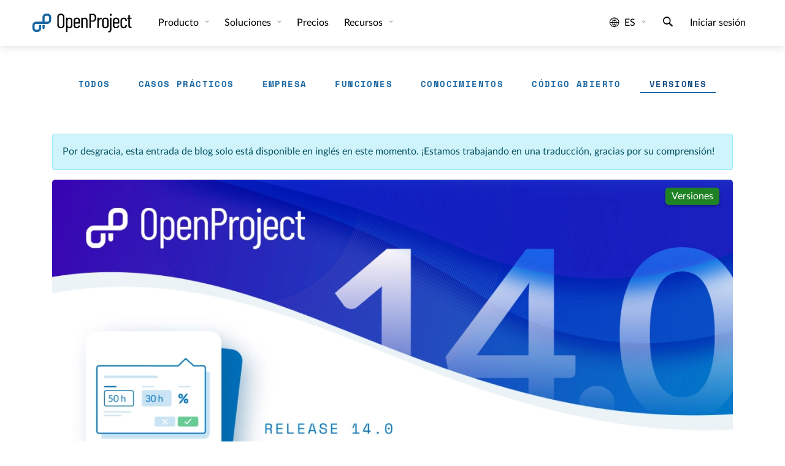

--- FILE ---
content_type: text/html
request_url: https://www.openproject.org/es/blog/openproject-14-0-release/
body_size: 19289
content:
<!DOCTYPE html> <html lang="es" prefix="og: http://ogp.me/ns#"> <head> <meta charset="utf-8"> <meta http-equiv="x-ua-compatible" content="ie=edge"> <meta name="viewport" content="width=device-width, initial-scale=1"> <title>OpenProject 14.0: Progress reporting across work package hierarchies</title> <meta name="robots" content="index, follow, max-snippet:-1, max-image-preview:large, max-video-preview:-1"> <link href="/assets/images/favicons/favicon.ico" rel="shortcut icon" type="image/ico"> <link href="/assets/images/favicons/apple-touch-icon-120x120-e72a13fd.png" rel="apple-touch-icon" type="image/png" sizes="120x120"> <link rel="alternate" hreflang="en" href="https://www.openproject.org/blog/openproject-14-0-release/"> <link rel="alternate" hreflang="de" href="https://www.openproject.org/de/blog/openproject-14-0-release/"> <link rel="alternate" hreflang="es" href="https://www.openproject.org/es/blog/openproject-14-0-release/"> <link rel="alternate" hreflang="fr" href="https://www.openproject.org/fr/blog/openproject-14-0-release/"> <link rel="alternate" hreflang="pt" href="https://www.openproject.org/pt/blog/openproject-14-0-release/"> <link rel="canonical" href="https://www.openproject.org/es/blog/openproject-14-0-release/"> <meta property="og:locale" content="en_US"/> <meta property="og:type" content="article"/> <meta property="og:title" content="OpenProject 14.0: Progress reporting across work package hierarchies"/> <meta property="og:description" content="Here's an overview of the release of OpenProject 14.0: Improved progress reporting and more."/> <meta property="og:image" content="https://www.openproject.org/blog/2024/2024-04-24-openproject-14-0-release/openproject-14-0-release-web-023705de.jpg"/> <meta property="og:url" content="/es/blog/openproject-14-0-release/"/> <meta property="og:site_name" content="OpenProject.org"/> <meta property="article:published_time" content="2024-04-24T08:09:00Z"/> <meta property="og:publish_date" content="2024-04-24T08:09:00Z"/> <meta name="publish_date" content="2024-04-24T08:09:00Z"/> <meta name="author" content="Corinna Günther"/> <meta name="twitter:label1" content="Escrito por"/> <meta name="twitter:data1" content="Corinna Günther"/> <meta name="twitter:label2" content="Tiempo estimado de lectura"/> <meta name="twitter:data2" content="9 minutos"/> <meta name="twitter:image" content="https://www.openproject.org/assets/images/openproject-14-0-release-web.jpg"/> <meta name="twitter:card" content="summary_large_image"/> <meta name="title" content="OpenProject 14.0: Progress reporting across work package hierarchies"/> <meta name="description" content="Here's an overview of the release of OpenProject 14.0: Improved progress reporting and more."/> <meta name="image" content="https://www.openproject.org/blog/2024/2024-04-24-openproject-14-0-release/openproject-14-0-release-web-023705de.jpg"/> <meta name="matomo:site_id" content="1"> <meta name="matomo:site_lang" content="es"> <meta name="matomo:dimension_area" content="blog"> <script type="application/ld+json">{"@context":"https://schema.org","@graph":[{"@type":"WebSite","@context":"https://schema.org","name":"OpenProject - Software de gestión de proyectos de código abierto","@id":"https://www.openproject.org/es/#website","url":"https://www.openproject.org/es/","description":"Software de gestión de proyectos de código abierto para la gestión de proyectos clásicos, Agile o híbridos: Gestión de tareas✓ diagramas de Gantt✓ tableros✓ colaboración de equipos✓ reportes de costes y tiempo✓ prueba GRATUITA!","potentialAction":{"@type":"SearchAction","target":{"@type":"EntryPoint","urlTemplate":"https://www.openproject.org/search/?query={search_term_string}"},"query-input":"required name=search_term_string"},"inLanguage":"en-US"},{"@type":"Organization","@context":"https://schema.org","name":"OpenProject","@id":"https://www.openproject.org#organization","sameAs":["https://github.com/opf","https://github.com/opf/openproject","https://fosstodon.org/@openproject","https://www.linkedin.com/company/openproject","https://bsky.app/profile/openproject.bsky.social","https://www.youtube.com/c/OpenProjectCommunity","https://community.openproject.org"],"url":"https://www.openproject.org","image":{"@id":"https://www.openproject.org#logo"},"logo":{"@id":"https://www.openproject.org#logo","@type":"ImageObject","caption":"OpenProject","url":"https://www.openproject.org/assets/images/favicons/apple-touch-icon-504f34a4.png"}},{"@type":"BreadcrumbList","@id":"https://www.openproject.org/es/blog/openproject-14-0-release/#breadcrumb","itemListElement":[{"@type":"ListItem","position":1,"item":{"@type":"WebPage","url":"https://www.openproject.org/es/","@id":"https://www.openproject.org/es/#webpage","name":"OpenProject"}},{"@type":"ListItem","position":2,"item":{"@type":"WebPage","url":"https://www.openproject.org/es/blog/","@id":"https://www.openproject.org/es/blog/#webpage","name":"Blog"}},{"@type":"ListItem","position":3,"item":{"@type":"WebPage","url":"https://www.openproject.org/es/blog/openproject-14-0-release/","@id":"https://www.openproject.org/es/blog/openproject-14-0-release/#webpage","name":"OpenProject 14.0: Progress reporting"}}]},{"@type":"ImageObject","@id":"https://www.openproject.org/es/blog/openproject-14-0-release/#primaryimage","inLanguage":"en-US","url":"https://www.openproject.org/blog/2024/2024-04-24-openproject-14-0-release/openproject-14-0-release-web-023705de.jpg","contentUrl":"https://www.openproject.org/blog/2024/2024-04-24-openproject-14-0-release/openproject-14-0-release-web-023705de.jpg","caption":"OpenProject 14.0: Progress reporting"},{"@type":"Article","@id":"https://www.openproject.org/es/blog/openproject-14-0-release/#article","headline":"OpenProject 14.0: Progress reporting across work package hierarchies","datePublished":"2024-04-24T08:09:00Z","inLanguage":"en-US","isFamilyFriendly":"true","mainEntityOfPage":{"@type":"WebPage","@id":"https://www.openproject.org/es/blog/openproject-14-0-release/#webpage"},"author":{"@type":"Person","name":"Corinna Günther","url":"https://community.openproject.org/users/80638","image":{"@type":"ImageObject","@id":"https://www.openproject.org/es/blog/openproject-14-0-release/#personlogo","inLanguage":"en-US","url":"https://community.openproject.org/api/v3/users/80638/avatar","contentUrl":"https://community.openproject.org/api/v3/users/80638/avatar","caption":"Corinna Günther"}},"publisher":{"@type":"Organization","@id":"https://www.openproject.org#organization"},"image":{"@type":"ImageObject","@id":"https://www.openproject.org/es/blog/openproject-14-0-release/#primaryimage"},"url":"https://www.openproject.org/es/blog/openproject-14-0-release/","wordCount":1660,"description":"We are happy to announce that we have released OpenProject 14.0. Among other changes, progress reporting…","keywords":["Versiones"]}]}</script> <link href="/assets/stylesheets/site-87187b3a.css" rel="stylesheet"/> <style type="text/css">body{--blog-tech-bg-color:#f2f2f2;--blog-tech-color:#1f1f1f;--blog-info-bg-color:#f4f9fb;--blog-info-color:#1f1f1f;--blog-hint-bg-color:#f2f8f2;--blog-hint-color:#1f1f1f}[data-bs-theme=dark] body{--blog-tech-bg-color:#2e2e2e;--blog-tech-color:#ccc;--blog-info-bg-color:#0a2642;--blog-info-color:#ccc;--blog-hint-bg-color:#1e251e;--blog-hint-color:#ccc}.blog-page{padding-top:100px}.blog-page .default-hero .standard-background-image{background-color:#162160}.blog-page .sticky-nav{background-color:transparent;display:flex;justify-content:center;margin:0 auto 2rem;padding:1rem 30px;position:sticky;position:-webkit-sticky;top:75px;width:100%;z-index:4}.blog-page .sticky-nav .sticky-nav-wrapper{align-items:center;display:flex;flex-wrap:nowrap;justify-content:space-between;max-width:1300px;width:100%}.blog-page .sticky-nav .sticky-nav-wrapper .subscribe-panel{text-align:right}.blog-page .sticky-nav .sticky-nav-wrapper .subscribe-panel a{margin-left:6px;margin-right:6px}.blog-page .sticky-nav .sticky-nav-wrapper .subscribe-panel a i{margin-right:4px}.blog-page .sticky-nav .sticky-nav-wrapper .subscribe-panel a i:before{font-size:1.2em}@media(max-width:1399.98px){.blog-page .sticky-nav .sticky-nav-wrapper .subscribe-panel a{min-width:0;min-width:auto;padding:13px}.blog-page .sticky-nav .sticky-nav-wrapper .subscribe-panel i{margin-right:0}.blog-page .sticky-nav .sticky-nav-wrapper .subscribe-panel span{display:none}}@media(max-width:1199.98px){.blog-page .sticky-nav{padding:10px}.blog-page .sticky-nav .sticky-nav-wrapper .subscribe-panel a{margin-top:8px}}@media(max-width:991.98px){.blog-page .sticky-nav{margin-top:20px;padding:10px}.blog-page .sticky-nav .sticky-nav-wrapper{justify-content:center}.blog-page .sticky-nav .sticky-nav-wrapper .subscribe-panel{display:none}}.blog-page .sticky-nav.is-pinned{background-color:var(--bs-body-bg);box-shadow:0 4px 4px -4px var(--box-shadow-color);margin-top:0}@media (max-width:1025px){.blog-page .sticky-nav{top:55px}}.blog-page .sticky-nav-sentinel{background-color:transparent;height:50px;margin-top:-120px;pointer-events:none}.blog-page span.screenshot-border{border:30px solid hsla(0,0%,100%,.3);border-radius:30px;display:block;filter:drop-shadow(0 0 40px rgba(0,112,186,.3));margin:50px auto;position:relative;width:-webkit-fit-content;width:-moz-fit-content;width:fit-content}@media(max-width:767.98px){.blog-page span.screenshot-border{border-width:10px;overflow:hidden}}.blog-page span.screenshot-border img.image-screenshot,.blog-page span.screenshot-border img.image-tabs{box-shadow:0 0 100px 0 rgba(0,179,255,.1);vertical-align:top}.blog-page span.screenshot-border:before{background-image:url(/assets/images/art/svgblur-bg-light-16-9-4330e158.svg);background-repeat:no-repeat;background-size:100% 100%;content:"";display:inline-block;height:calc(100% + 160px);left:-40px;opacity:.5;pointer-events:none;position:absolute;right:-40px;top:-80px;z-index:-1}.blog-page span.tabs-border{border-color:hsla(0,0%,100%,.3);border-radius:30px;border-width:30px 0 0;display:block;filter:drop-shadow(0 0 40px rgba(0,112,186,.3));margin-top:50px;width:-webkit-fit-content;width:-moz-fit-content;width:fit-content}.blog-page span.tabs-border img.tabs-header{height:auto;vertical-align:bottom;width:100%}@media(max-width:767.98px){.blog-page span.tabs-border{overflow:hidden}}.blog-page span.tabs-border span.screenshot-border{border-top-left-radius:0;border-top-right-radius:0;border-top-width:0;filter:none;margin-top:0}.blog-page [data-bs-theme=dark] span.screenshot-border{border-color:rgba(0,0,0,.3);filter:drop-shadow(0 0 40px rgba(0,45,70,.3))}.blog-page [data-bs-theme=dark] span.screenshot-border img.image-screenshot,.blog-page [data-bs-theme=dark] span.screenshot-border img.image-tabs{box-shadow:0 0 100px 0 rgba(1,52,77,.1)}.blog-page .sticky-nav .sticky-nav-wrapper{justify-content:center}.blog-page .blog-page-container{margin:3rem auto;max-width:1140px}.blog-page .blog-page-container .blog-content .entry-image--full{margin-bottom:2rem;position:relative}.blog-page .blog-page-container .blog-content .entry-image--full img{border-radius:5px;height:auto;width:100%}.blog-page .blog-page-container .blog-content .entry-category{display:inline-block;position:absolute;right:15px;text-transform:capitalize;top:15px}.blog-page .blog-page-container .blog-content .entry-category span{background-color:#1f8326;border-radius:5px;box-shadow:0 2px 4px rgba(0,0,0,.3);color:#fff;margin-right:3px;padding:6px 10px}.blog-page .blog-page-container .blog-content .article-header h2{font-size:2.5rem;line-height:1}.blog-page .blog-page-container .blog-content .article-header .article-header-meta{display:flex;flex-wrap:wrap;font-size:.875rem;gap:10px;margin-bottom:20px}.blog-page .blog-page-container .blog-content .article-header .article-header-meta time{flex:1}.blog-page .blog-page-container .blog-content .social-media-container{display:flex;justify-content:space-between;padding-bottom:40px}.blog-page .blog-page-container .blog-content .social-media-container ul.social-buttons{display:flex;flex-wrap:wrap;margin:0;padding:0;width:100%}.blog-page .blog-page-container .blog-content .social-media-container ul.social-buttons li{list-style:none;margin:5px 10px 5px 0}.blog-page .blog-page-container .blog-content .social-media-container ul.social-buttons li:last-of-type{margin-right:0}.blog-page .blog-page-container .blog-content .social-media-container ul.social-buttons li.spacer{flex:1}.blog-page .blog-page-container .blog-content .social-media-container ul.social-buttons li.share-generic-entry{display:none}.blog-page .blog-page-container .blog-content .social-media-container ul.social-buttons li a,.blog-page .blog-page-container .blog-content .social-media-container ul.social-buttons li button{align-items:center;border-color:transparent;border-radius:30%;box-shadow:0 2px 4px rgba(0,0,0,.2);color:#fff;display:flex;font-size:1.3em;height:38px;justify-content:center;padding:0;text-align:center;width:38px}.blog-page .blog-page-container .blog-content .social-media-container ul.social-buttons li a.reddit,.blog-page .blog-page-container .blog-content .social-media-container ul.social-buttons li button.reddit{background-color:#ff4500}.blog-page .blog-page-container .blog-content .social-media-container ul.social-buttons li a.reddit:hover,.blog-page .blog-page-container .blog-content .social-media-container ul.social-buttons li button.reddit:hover{background-color:#e13c00}.blog-page .blog-page-container .blog-content .social-media-container ul.social-buttons li a.linkedin,.blog-page .blog-page-container .blog-content .social-media-container ul.social-buttons li button.linkedin{background-color:#1488bf}.blog-page .blog-page-container .blog-content .social-media-container ul.social-buttons li a.linkedin:hover,.blog-page .blog-page-container .blog-content .social-media-container ul.social-buttons li button.linkedin:hover{background-color:#0077b5}.blog-page .blog-page-container .blog-content .social-media-container ul.social-buttons li a.bluesky,.blog-page .blog-page-container .blog-content .social-media-container ul.social-buttons li button.bluesky{background-color:#1488bf}.blog-page .blog-page-container .blog-content .social-media-container ul.social-buttons li a.bluesky:hover,.blog-page .blog-page-container .blog-content .social-media-container ul.social-buttons li button.bluesky:hover{background-color:#0077b5}.blog-page .blog-page-container .blog-content .social-media-container ul.social-buttons li a.newsletter,.blog-page .blog-page-container .blog-content .social-media-container ul.social-buttons li button.newsletter{background-color:#496e4d;font-size:1em}.blog-page .blog-page-container .blog-content .social-media-container ul.social-buttons li a.newsletter:hover,.blog-page .blog-page-container .blog-content .social-media-container ul.social-buttons li button.newsletter:hover{background-color:#528d57}.blog-page .blog-page-container .blog-content .social-media-container ul.social-buttons li a.newsletter i,.blog-page .blog-page-container .blog-content .social-media-container ul.social-buttons li button.newsletter i{margin-left:-2px}.blog-page .blog-page-container .blog-content .social-media-container ul.social-buttons li a.feed,.blog-page .blog-page-container .blog-content .social-media-container ul.social-buttons li button.feed{background-color:#f65d5d}.blog-page .blog-page-container .blog-content .social-media-container ul.social-buttons li a.feed:hover,.blog-page .blog-page-container .blog-content .social-media-container ul.social-buttons li button.feed:hover{background-color:#f55353}.blog-page .blog-page-container .blog-content .social-media-container ul.social-buttons li a.share-generic,.blog-page .blog-page-container .blog-content .social-media-container ul.social-buttons li button.share-generic{background-color:rgba(40,150,49,.85);cursor:pointer;display:none}.blog-page .blog-page-container .blog-content .social-media-container ul.social-buttons li a.share-generic:hover,.blog-page .blog-page-container .blog-content .social-media-container ul.social-buttons li button.share-generic:hover{background-color:#24882c}.blog-page .blog-page-container .blog-content .content hr{margin-bottom:2rem;margin-top:3rem}.blog-page .blog-page-container .blog-content .content ul li{line-height:1.5rem;list-style:none;padding-bottom:.35rem;position:relative;top:-.4rem}.blog-page .blog-page-container .blog-content .content ul li:before{border-color:transparent #1a67a3;border-style:solid;border-width:.3rem 0 .3rem .4rem;content:"";display:block;height:0;left:-1.25rem;position:relative;top:.95rem;width:0}.blog-page .blog-page-container .blog-content .content ul li:last-of-type{padding-bottom:0}.blog-page .blog-page-container .blog-content .content ul li ul{margin-bottom:0;margin-top:1rem}.blog-page .blog-page-container .blog-content .content ol li{line-height:1.5rem;padding-bottom:.85rem}.blog-page .blog-page-container .blog-content .content ol li:last-of-type{padding-bottom:0}.blog-page .blog-page-container .blog-content .content ol,.blog-page .blog-page-container .blog-content .content ul{margin-bottom:2rem}.blog-page .blog-page-container .blog-content .content img{border-radius:var(--border-radius);height:auto;max-width:100%;-o-object-fit:contain;object-fit:contain;width:auto}.blog-page .blog-page-container .blog-content .content p,.blog-page .blog-page-container .blog-content .content>div{font-size:1.125rem;line-height:1.85rem;margin-bottom:1rem}.blog-page .blog-page-container .blog-content .content>div>p:last-of-type{margin-bottom:0}.blog-page .blog-page-container .blog-content .content div.blog-box-tech{background-color:var(--blog-tech-bg-color);border-radius:5px;color:var(--blog-tech-color);padding:.5rem}.blog-page .blog-page-container .blog-content .content div.blog-box-info{background-color:var(--blog-info-bg-color);border-radius:5px;color:var(--blog-info-color);padding:.5rem}.blog-page .blog-page-container .blog-content .content div.blog-box-hint{background-color:var(--blog-hint-bg-color);border-radius:5px;color:var(--blog-hint-color);padding:.5rem}.blog-page .blog-page-container .blog-content .content blockquote.md-alert{background-color:transparent;border-left:3px solid var(--blockquote-line-color);color:var(--bs-body-color);margin:2.5rem 0;padding:1rem 1.5rem;text-align:left}.blog-page .blog-page-container .blog-content .content blockquote.md-alert p{margin:0;padding:0}.blog-page .blog-page-container .blog-content .content blockquote.md-alert.md-alert-note{border-left-color:#0969da}.blog-page .blog-page-container .blog-content .content blockquote.md-alert.md-alert-note>p:first-of-type{color:#0969da}.blog-page .blog-page-container .blog-content .content blockquote.md-alert.md-alert-tip{border-left-color:#1a7f37}.blog-page .blog-page-container .blog-content .content blockquote.md-alert.md-alert-tip>p:first-of-type{color:#1a7f37}.blog-page .blog-page-container .blog-content .content blockquote.md-alert.md-alert-important{border-left-color:#8250df}.blog-page .blog-page-container .blog-content .content blockquote.md-alert.md-alert-important>p:first-of-type{color:#8250df}.blog-page .blog-page-container .blog-content .content blockquote.md-alert.md-alert-warning{border-left-color:#bf8700}.blog-page .blog-page-container .blog-content .content blockquote.md-alert.md-alert-warning>p:first-of-type{color:#bf8700}.blog-page .blog-page-container .blog-content .content blockquote.md-alert.md-alert-caution{border-left-color:#d1242f}.blog-page .blog-page-container .blog-content .content blockquote.md-alert.md-alert-caution>p:first-of-type{color:#d1242f}.blog-page .blog-page-container .blog-content .content h1,.blog-page .blog-page-container .blog-content .content h2,.blog-page .blog-page-container .blog-content .content h3{padding-bottom:1.25rem;padding-top:1.25rem}.blog-page .blog-page-container .blog-content .content h2{font-size:2.125rem;line-height:2.5rem!important}.blog-page .blog-page-container .blog-content .content h3{font-size:1.5rem;line-height:2.35rem!important}.blog-page .blog-page-container .blog-content .content a{font-weight:700}.blog-page .blog-page-container .blog-content .content .alert p:last-of-type{margin-bottom:0}.blog-page .blog-page-container .blog-content .content .alert{margin-bottom:2rem}@media(max-width:767.98px){.blog-page .blog-page-container .blog-content{flex-wrap:wrap;justify-content:center;padding-left:15px;padding-right:15px}.blog-page .blog-page-container .blog-content ul.social-buttons li.spacer{display:none}.blog-page .blog-page-container .blog-content .content img{max-width:100%!important}.blog-page .blog-page-container .blog-content .article-header-meta .entry-reading-time{width:100%}}@media screen and (max-width:500px){.blog-page .blog-page-container .blog-content .social-media-container ul.social-buttons{display:grid;grid-template-columns:1fr 1fr 1fr 1fr;justify-content:center;justify-items:center;grid-gap:8px;gap:8px}.blog-page .blog-page-container .blog-content .social-media-container ul.social-buttons li{margin:5px 0}}@media(max-width:575.98px){.blog-page .blog-page-container .blog-content .article-header-meta{flex-direction:column}}.blog-page .blog-container{margin-bottom:3rem;margin-left:auto;margin-right:auto;padding-left:15px;padding-right:15px}.blog-page td i.icon-ok-circled{color:#35c53f;font-size:30px}.blog-page table{margin-bottom:50px;width:100%}.blog-page table thead{background:#f4f9fb}.blog-page table thead tr th{padding:5px 10px}.blog-page table tr td{border-bottom:1px solid #ddd;padding:10px}@media(max-width:767.98px){.blog-page table{display:block;overflow-x:auto}}.blog-page .alert-small{display:block;font-size:.8em}.blog-page .blog-cfa-outer{margin:20px 0;position:relative}@media(max-width:767.98px){.blog-page .blog-cfa-outer{overflow-x:hidden}}.blog-page .blog-cfa-outer .blog-cfa-outer-svg{bottom:-100%;left:-30px;-o-object-fit:contain;object-fit:contain;pointer-events:none;position:absolute;top:-100%;width:calc(100% + 60px);z-index:-2}.blog-page .blog-cfa-inner{background-color:#fff;border-radius:12px;padding:10px}.blog-page .blog-cfa{padding:50px 30px;position:relative;text-align:center;z-index:0}.blog-page .blog-cfa .standard-background-image{border-radius:12px;opacity:.8}.blog-page .blog-cfa .blog-cfa-button{display:block;margin:10px}.blog-page .blog-cfa h2{font-weight:bolder;margin-bottom:10px}.blog-page .blog-cfa p{font-size:.9em;margin:0}.blog-page .blog-cfa p+p{margin-top:10px}.blog-page blockquote{background-color:var(--blockquote-bg-color);border-left:3px solid var(--blockquote-line-color);color:var(--blockquote-color);margin:1rem 0;padding:1.5rem;text-align:justify}.blog-page blockquote p{margin-bottom:0!important}@media(max-width:991.98px){.blog-page{padding-top:40px}}@media(max-width:767.98px){.blog-page .content{word-wrap:break-word}}
</style> <link rel="preload" href="/assets/fonts/openproject/openproject-ba287ecf.woff2" as="font" type="font/woff2" crossorigin="anonymous"><link rel="preload" href="/assets/fonts/lato/LatoLatin-Regular-5702cb20.woff2" as="font" type="font/woff2" crossorigin="anonymous"><link rel="preload" href="/assets/fonts/lato/LatoLatin-Italic-067ab55d.woff2" as="font" type="font/woff2" crossorigin="anonymous"><link rel="preload" href="/assets/fonts/lato/LatoLatin-Bold-fc52f2ac.woff2" as="font" type="font/woff2" crossorigin="anonymous"><link rel="preload" href="/assets/fonts/lato/LatoLatin-Black-a812013f.woff2" as="font" type="font/woff2" crossorigin="anonymous"><link rel="preload" href="/assets/fonts/space-mono/space-mono-v6-latin-regular-3169cec5.woff2" as="font" type="font/woff2" crossorigin="anonymous"> </head> <body> <div class="header-sentinel"></div> <header class="header header-white"> <a href="#main-content" class="skip">Ir al contenido principal</a> <button type="button" class="nav-toggle" data-toggle-class="menu-open" data-toggle-class-target="body" aria-label="Menú"> <span class="nav-hamburger"> <span></span> <span></span> <span></span> </span> </button> <div class="header-container"> <nav class="navbar navbar-expand" aria-label="Sitio web"> <div class="navbar-logo"> <a href="/es/" class="logo-container" alt="OpenProject Logo" title="OpenProject Start"> <svg class="logo" xmlns="http://www.w3.org/2000/svg" width="175.629" height="34.668" viewBox="0 0 175.629 34.668"> <path fill="none" d="M69.152 13.776c0-2.063-1.23-3.495-3.048-3.495-1.677 0-2.943 1.398-2.943 3.495v6.919c0 2.099 1.256 3.494 2.934 3.494 1.782 0 3.073-1.396 3.038-3.494.034-1.221.02-2.549.019-3.46v-3.459zm9.95-3.494c-1.747 0-2.96 1.363-2.96 3.355v2.341c0 .07.1.071.171.071h5.731c.07 0 .089-.001.089-.071v-2.341c0-1.992-1.213-3.355-3.031-3.355zm27.371-6.465h-3.18c-.07 0-.191-.001-.191.069v8.981c0 .071.121.187.191.187h3.18c2.096 0 3.531-1.77 3.531-4.601s-1.436-4.636-3.531-4.636zm21.699 6.465c-1.781 0-3.102 1.363-3.102 3.354v7.234c0 1.957 1.32 3.319 3.102 3.319 1.784 0 3.139-1.362 3.139-3.319v-7.234c0-1.991-1.356-3.354-3.139-3.354zM51.768 3.501c-2.097 0-3.585 1.574-3.585 3.845v13.035c0 2.239 1.488 3.811 3.585 3.811 2.131 0 3.655-1.572 3.655-3.811V7.346c0-2.271-1.524-3.845-3.655-3.845zM28.961 5.065h-2.496a2.5 2.5 0 0 0-2.497 2.497v7.489h4.993a2.5 2.5 0 0 0 2.497-2.497V7.562a2.5 2.5 0 0 0-2.497-2.497zm117.542 5.217c-1.746 0-2.959 1.363-2.959 3.355v2.341c0 .07.114.071.185.071h5.731c.069 0 .074-.001.074-.071v-2.341c0-1.992-1.214-3.355-3.031-3.355z"/> <path class="svg-text" d="M51.768 1.335c-3.565 0-6.081 2.446-6.081 6.116v12.79c0 3.671 2.516 6.116 6.081 6.116 3.6 0 6.151-2.445 6.151-6.116V7.451c0-3.67-2.551-6.116-6.151-6.116zm3.655 19.046c0 2.238-1.524 3.811-3.655 3.811-2.097 0-3.585-1.571-3.585-3.811V7.346c0-2.271 1.488-3.845 3.585-3.845 2.131 0 3.655 1.574 3.655 3.845v13.035zM66.842 8.115c-1.433 0-2.679.594-3.483 1.712-.105.104-.198.034-.198-.07V8.744c0-.209-.093-.434-.303-.434h-1.782c-.21 0-.412.224-.412.434V32.51c0 .208.201.266.412.266h1.782c.21 0 .303-.058.303-.266v-7.761c0-.103.093-.173.198-.067.804 1.117 2.039 1.676 3.472 1.676 2.831 0 4.618-2.166 4.723-5.241.035-1.293.038-2.48.038-3.773s.001-2.587-.033-3.88c-.14-3.112-1.921-5.349-4.717-5.349zm2.291 12.58c.035 2.099-1.256 3.494-3.038 3.494-1.678 0-2.934-1.396-2.934-3.494v-6.919c0-2.097 1.266-3.495 2.943-3.495 1.818 0 3.048 1.432 3.048 3.495v3.459c.001.911.015 2.24-.019 3.46zm9.987-12.58c-3.32 0-5.474 2.201-5.474 5.346v7.549c0 3.215 2.155 5.348 5.475 5.348 3.076 0 5.009-1.746 5.394-4.474.035-.21-.1-.384-.309-.384l-1.745-.072c-.209 0-.312.107-.383.315-.314 1.434-1.413 2.446-2.95 2.446-1.747 0-2.985-1.361-2.985-3.318v-2.553c0-.068.1-.024.171-.024h7.968c.209 0 .349-.255.349-.465V13.46c-.001-3.144-2.121-5.345-5.511-5.345zm3.013 7.863c0 .07-.019.071-.089.071h-5.731c-.071 0-.171-.001-.171-.071v-2.341c0-1.992 1.213-3.355 2.96-3.355 1.818 0 3.031 1.363 3.031 3.355v2.341zm11.032-7.829c-1.397 0-2.718.525-3.625 1.783-.069.105-.166.07-.166-.035V8.743c0-.209-.131-.433-.34-.433h-1.782c-.21 0-.375.224-.375.433v16.985c0 .211.165.307.375.307h1.782c.209 0 .34-.096.34-.307V14.091c0-2.342 1.122-3.774 2.976-3.774 1.782 0 2.766 1.328 2.766 3.6v11.812c0 .211.211.308.42.308h1.783c.209 0 .293-.097.293-.308V13.706c-.003-3.495-1.58-5.557-4.447-5.557zm13.623-6.579h-5.767c-.211 0-.416.148-.416.359v23.799c0 .211.205.307.416.307h1.781c.211 0 .299-.096.299-.307V15.174c0-.07.121-.124.191-.124h3.6c3.354 0 5.592-2.668 5.592-6.688 0-4.053-2.273-6.792-5.696-6.792zm-.315 11.484h-3.18c-.07 0-.191-.116-.191-.187V3.886c0-.07.121-.069.191-.069h3.18c2.096 0 3.531 1.805 3.531 4.636s-1.436 4.601-3.531 4.601zm13.875-4.835c-1.678 0-2.738 1.083-3.332 2.656-.068.105-.184.105-.184-.035V8.744c0-.209-.119-.434-.33-.434h-1.781c-.211 0-.385.224-.385.434v16.984c0 .211.174.307.385.307h1.781c.211 0 .33-.096.33-.307V15.245c0-2.377 1.199-4.229 2.875-4.334.559-.105 1.09-.035 1.473.14.246.069.422.035.457-.21l.387-1.782c.035-.176.002-.35-.174-.455-.35-.209-.805-.385-1.502-.385zm13.459 5.242c0-3.145-2.279-5.346-5.635-5.346-3.354 0-5.6 2.201-5.6 5.346v7.549c0 3.215 2.246 5.348 5.6 5.348 3.355 0 5.635-2.133 5.635-5.348v-7.549zm-2.496 7.409c0 1.957-1.354 3.319-3.139 3.319-1.781 0-3.102-1.362-3.102-3.319v-7.234c0-1.991 1.32-3.354 3.102-3.354 1.783 0 3.139 1.363 3.139 3.354v7.234zm6.964-12.559h-1.782c-.209 0-.438.224-.438.433v18.873c0 2.132-.746 3.494-2.738 3.564-.209 0-.256.139-.256.35v1.468c0 .209.055.349.264.349 4.369 0 5.227-2.236 5.227-5.729V8.743c-.001-.208-.068-.432-.277-.432zm-.907-6.731c-.91 0-1.714.734-1.714 1.817 0 1.049.699 1.818 1.714 1.818 1.047 0 1.745-.769 1.745-1.818 0-1.084-.802-1.817-1.745-1.817zm9.153 6.535c-3.319 0-5.475 2.201-5.475 5.346v7.549c0 3.215 2.16 5.348 5.48 5.348 3.076 0 5.014-1.746 5.396-4.474.035-.21-.098-.384-.305-.384l-1.744-.072c-.211 0-.312.107-.383.315-.313 1.434-1.421 2.446-2.957 2.446-1.748 0-2.992-1.361-2.992-3.318v-2.553c0-.068.112-.024.185-.024h7.969c.211 0 .334-.255.334-.465V13.46c0-3.144-2.118-5.345-5.508-5.345zm3.013 7.863c0 .07-.005.071-.074.071h-5.731c-.07 0-.185-.001-.185-.071v-2.341c0-1.992 1.213-3.355 2.959-3.355 1.817 0 3.031 1.363 3.031 3.355v2.341zm9.95-7.863c-3.319 0-5.457 2.236-5.457 5.346v7.549c0 3.215 2.138 5.348 5.457 5.348 3.355 0 5.527-2.133 5.527-4.856v-.386c0-.21-.193-.35-.402-.35l-1.764-.035c-.211 0-.33.142-.33.35v.246c0 1.501-1.213 2.863-3.031 2.863-1.748 0-2.961-1.362-2.961-3.354v-7.199c0-1.991 1.213-3.354 2.961-3.354 1.818 0 3.031 1.363 3.031 2.865v.28c0 .175.094.314.303.314l1.812-.07c.211 0 .381-.139.381-.35v-.35c.001-2.62-2.171-4.857-5.527-4.857zm10.595 2.192h2.655c.209 0 .267-.201.267-.41V8.743c0-.209-.058-.433-.267-.433h-2.655c-.07 0-.074.014-.074-.056V4.34c0-.209-.205-.274-.416-.274h-1.746c-.211 0-.334.065-.334.274v3.915c0 .07-.086.056-.155.056h-1.363c-.209 0-.229.224-.229.433v1.154c0 .209.021.41.229.41h1.363c.069 0 .155.009.155.079v11.429c0 3.528 1.697 4.221 4.179 4.221h.873c.211 0 .44-.098.44-.307v-1.504c0-.209-.229-.438-.44-.438h-.349c-1.469 0-2.209-.47-2.209-2.706V10.386c.001-.07.005-.079.076-.079z"/> <path class="svg-icon" fill="#1A67A3" d="M20.224 25.535h.004c-.001.021-.004.041-.004.061 0 1 .838 1.812 1.872 1.812 1.035 0 1.873-.812 1.873-1.812l-.003-.061h.003v-4.493h-3.745v4.493z"/> <path class="svg-icon" fill="#1A67A3" d="M28.961 1.32h-2.496a6.24 6.24 0 0 0-6.241 6.241v7.49H9.24A6.24 6.24 0 0 0 3 21.291v4.993a6.24 6.24 0 0 0 6.24 6.239h2.497a6.241 6.241 0 0 0 6.241-6.239v-4.993c0-.083-.003-.166-.006-.249h-3.739v5.242a2.5 2.5 0 0 1-2.496 2.496H9.24a2.5 2.5 0 0 1-2.496-2.496v-4.993a2.5 2.5 0 0 1 2.496-2.496h19.722a6.242 6.242 0 0 0 6.242-6.241V7.562a6.244 6.244 0 0 0-6.243-6.242zm2.497 11.234a2.5 2.5 0 0 1-2.497 2.497h-4.993V7.562a2.5 2.5 0 0 1 2.497-2.497h2.496a2.5 2.5 0 0 1 2.497 2.497v4.992z"/> </svg> </a> </div> <div class="navbar-menu"> <div class="navbar-collapse collapse navbar-sections"> <ul class="navbar-nav"> <li class="nav-item dropdown" id="header-dropdown-0"> <button type="button" class="nav-link dropdown-toggle collapsed" aria-expanded="false" aria-haspopup="true" data-bs-target="#header-dropdown-content-0" tabindex="0"> Producto </button> <div aria-labelledby="header-dropdown-0" class="dropdown-menu" role="menu" id="header-dropdown-content-0"> <div class="dropdown-row"> <div class="dropdown-col"> <div class="dropdown-group-header">Funciones</div> <ul class="list-unstyled"> <li class="nav-item" role="menuitem"> <a href="/es/funcionalidades-software-colaboracion/" class="nav-link"> Tour del producto </a> </li> <li class="nav-item" role="menuitem"> <a href="/es/intro/" class="nav-link"> <i class="icon-video-play" aria-hidden="true"></i>Ver introducción </a> </li> <li class="dropdown-group-header">Edición</li> <li class="nav-item" role="menuitem"> <a href="/es/edicion-community/" class="nav-link"> Community Edition </a> </li> <li class="nav-item" role="menuitem"> <a href="/es/edicion-enterprise/" class="nav-link"> Enterprise Edition </a> </li> <li class="nav-item nav-separator"></li> <li class="nav-item" role="menuitem"> <a href="/es/deguridad-privacidad/" class="nav-link"> Seguridad y privacidad de los datos </a> </li> <li class="nav-item" role="menuitem"> <a href="/es/descarga-instalacion/" class="nav-link"> Descarga e instalación </a> </li> </ul> </div> <div class="dropdown-col"> <div class="dropdown-group-header">Integraciones</div> <ul class="list-unstyled"> <li class="nav-item" role="menuitem"> <a href="/es/integrations/nextcloud/" class="nav-link"> Nextcloud </a> </li> <li class="nav-item" role="menuitem"> <a href="/es/integrations/onedrive-sharepoint/" class="nav-link"> OneDrive/Sharepoint </a> </li> <li class="nav-item" role="menuitem"> <a href="/es/integrations/github/" class="nav-link"> GitHub </a> </li> <li class="nav-item" role="menuitem"> <a href="/es/integrations/gitlab/" class="nav-link"> GitLab </a> </li> <li class="nav-item nav-separator"></li> <li class="nav-item" role="menuitem"> <a href="/es/opendesk/" class="nav-link"> openDesk </a> </li> </ul> </div> <div class="dropdown-col"> <div class="dropdown-group-header">Estándares</div> <ul class="list-unstyled"> <li class="nav-item" role="menuitem"> <a href="/es/pmflex/" class="nav-link"> PMflex </a> </li> <li class="nav-item" role="menuitem"> <a href="/es/pm2/" class="nav-link"> PM² </a> </li> <li class="nav-item" role="menuitem"> <a href="/es/software-okr/" class="nav-link"> OKR </a> </li> <li class="nav-item" role="menuitem"> <a href="/es/blog/prince2-con-openproject/" class="nav-link"> PRINCE2 </a> </li> <li class="nav-item" role="menuitem"> <a href="/es/docs/use-cases/safe-framework/" class="nav-link"> SAFe </a> </li> </ul> </div> </div> </div> </li> <li class="nav-item dropdown" id="header-dropdown-1"> <button type="button" class="nav-link dropdown-toggle collapsed" aria-expanded="false" aria-haspopup="true" data-bs-target="#header-dropdown-content-1" tabindex="0"> Soluciones </button> <div aria-labelledby="header-dropdown-1" class="dropdown-menu" role="menu" id="header-dropdown-content-1"> <div class="dropdown-row"> <div class="dropdown-col"> <div class="dropdown-group-header">Industrias</div> <ul class="list-unstyled"> <li class="nav-item" role="menuitem"> <a href="/es/gestion-proyectos-bim/" class="nav-link"> Construcción | BIM </a> </li> <li class="nav-item" role="menuitem"> <a href="/es/gestion-proyecto-universidades-investigacion/" class="nav-link"> Universidades, educación e investigación </a> </li> <li class="nav-item" role="menuitem"> <a href="/es/gestion-proyecto-it-tecnologia/" class="nav-link"> TI y tecnología </a> </li> <li class="nav-item" role="menuitem"> <a href="/es/gestion-proyecto-sector-publico/" class="nav-link"> Organizaciones gubernamentales y administraciones públicas </a> </li> <li class="nav-item" role="menuitem"> <a href="/es/gestion-proyecto-sanidad/" class="nav-link"> Salud </a> </li> <li class="nav-item" role="menuitem"> <a href="/es/gestion-proyecto-automocion/" class="nav-link"> Automoción </a> </li> <li class="nav-item" role="menuitem"> <a href="/es/gestion-proyecto-ingenieria/" class="nav-link"> Ingeniería </a> </li> <li class="nav-item" role="menuitem"> <a href="/es/gestion-proyecto-ongs-fundaciones/" class="nav-link"> Fundaciones y ONG </a> </li> <li class="nav-item" role="menuitem"> <a href="/es/gestion-proyecto-bancario-seguros/" class="nav-link"> Banca y seguros </a> </li> <li class="nav-item" role="menuitem"> <a href="/es/project-management-aerospace-and-aviation/" class="nav-link"> Aeroespacial </a> </li> </ul> </div> <div class="dropdown-col"> <div class="dropdown-group-header">Casos de uso</div> <ul class="list-unstyled"> <li class="nav-item" role="menuitem"> <a href="/es/funcionalidades-software-colaboracion/gestion-portfolio-proyecto/" class="nav-link"> Gestión de carteras de proyectos </a> </li> <li class="nav-item" role="menuitem"> <a href="/es/funcionalidades-software-colaboracion/programacion-proyecto-planificacion/" class="nav-link"> Programación y planificación de proyectos </a> </li> <li class="nav-item" role="menuitem"> <a href="/es/funcionalidades-software-colaboracion/gestion-tareas/" class="nav-link"> Gestión de tareas y seguimiento de incidencias </a> </li> <li class="nav-item" role="menuitem"> <a href="/es/funcionalidades-software-colaboracion/gestion-proyectos-agile/" class="nav-link"> Agile, Kanban y Scrum </a> </li> <li class="nav-item" role="menuitem"> <a href="/es/funcionalidades-software-colaboracion/seguimiento-tiempo/" class="nav-link"> Seguimiento del tiempo, informes de costes y presupuestos </a> </li> <li class="nav-item" role="menuitem"> <a href="/es/funcionalidades-software-colaboracion/colaboracion-equipo/" class="nav-link"> Colaboración en equipo </a> </li> <li class="nav-item" role="menuitem"> <a href="/es/funcionalidades-software-colaboracion/gestion-de-reuniones/" class="nav-link"> Gestión de reuniones </a> </li> <li class="nav-item" role="menuitem"> <a href="/es/funcionalidades-software-colaboracion/desarrollo-producto/" class="nav-link"> Hoja de ruta de productos y planificación de lanzamientos </a> </li> <li class="nav-item" role="menuitem"> <a href="/es/funcionalidades-software-colaboracion/customizar-flujos-trabajo/" class="nav-link"> Flujos de trabajo y personalización </a> </li> <li class="nav-item" role="menuitem"> <a href="/es/funcionalidades-software-colaboracion/proceso-gestion-proyectos/" class="nav-link"> Proceso de gestión de proyectos </a> </li> </ul> </div> </div> </div> </li> <li class="nav-item"> <a href="/es/precios/" class="nav-link" tabindex="0"> Precios </a> </li> <li class="nav-item dropdown" id="header-dropdown-3"> <button type="button" class="nav-link dropdown-toggle collapsed" aria-expanded="false" aria-haspopup="true" data-bs-target="#header-dropdown-content-3" tabindex="0"> Recursos </button> <div aria-labelledby="header-dropdown-3" class="dropdown-menu" role="menu" id="header-dropdown-content-3"> <div class="dropdown-row"> <div class="dropdown-col"> <div class="dropdown-group-header">Soporte</div> <ul class="list-unstyled"> <li class="nav-item" role="menuitem"> <a href="/es/docs/" class="nav-link"> Documentación y ayuda </a> </li> <li class="nav-item" role="menuitem"> <a href="/es/docs/faq/" class="nav-link"> Preguntas frecuentes </a> </li> <li class="nav-item" role="menuitem"> <a href="/es/docs/glosario/" class="nav-link"> Glosario </a> </li> <li class="nav-item" role="menuitem"> <a href="/es/consultoria-formacion/" class="nav-link"> Formación y asesoramiento </a> </li> <li class="nav-item" role="menuitem"> <a href="/es/contacto/" class="nav-link"> Contacto </a> </li> </ul> </div> <div class="dropdown-col"> <div class="dropdown-group-header">Recursos de productos</div> <ul class="list-unstyled"> <li class="nav-item" role="menuitem"> <a href="/es/blog/" class="nav-link"> Blog </a> </li> <li class="nav-item" role="menuitem"> <a href="https://www.youtube.com/c/OpenProjectCommunity" class="nav-link" target="_blank" aria-describedby="open-blank-target-link-description" rel="noopener noreferrer nofollow"> Vídeos </a> </li> <li class="nav-item" role="menuitem"> <a href="/es/roadmap/" class="nav-link"> Hoja de ruta </a> </li> <li class="nav-item" role="menuitem"> <a href="/es/docs/release-notes/" class="nav-link"> Notas de liberación de versión </a> </li> <li class="nav-item" role="menuitem"> <a href="/es/alternativas-de-software-de-gestion-de-proyectos/" class="nav-link"> Alternativas </a> </li> <li class="nav-item" role="menuitem"> <a href="/es/webinars/" class="nav-link"> Webinars </a> </li> </ul> </div> <div class="dropdown-col"> <div class="dropdown-group-header">Empresa</div> <ul class="list-unstyled"> <li class="nav-item" role="menuitem"> <a href="/es/sobre-nosotros/" class="nav-link"> Acerca de nosotros </a> </li> <li class="nav-item" role="menuitem"> <a href="/es/clientes/" class="nav-link"> Clientes </a> </li> <li class="nav-item" role="menuitem"> <a href="/es/vacantes/" class="nav-link"> Carreras<span class="nav-link-badge">Buscamos personal</span> </a> </li> <li class="nav-item" role="menuitem"> <a href="/es/prensa/" class="nav-link"> Prensa </a> </li> <li class="nav-item" role="menuitem"> <a href="/es/boletin-noticias/" class="nav-link"> Boletín de noticias </a> </li> <li class="nav-item" role="menuitem"> <a href="/es/sobre-nosotros/esg/" class="nav-link"> ESG </a> </li> </ul> </div> </div> </div> </li> <li class="nav-item dropdown mobile-only" id="header-dropdown-4"> <button type="button" class="nav-link dropdown-toggle collapsed" aria-expanded="false" aria-haspopup="true" data-bs-target="#header-dropdown-content-4" tabindex="0"> Legal </button> <div aria-labelledby="header-dropdown-4" class="dropdown-menu" role="menu" id="header-dropdown-content-4"> <div class="dropdown-row"> <div class="dropdown-col"> <ul class="list-unstyled"> <li class="nav-item" role="menuitem"> <a href="/es/legal/imprint/" class="nav-link"> Aviso legal </a> </li> <li class="nav-item" role="menuitem"> <a href="/es/legal/" class="nav-link"> Información legal </a> </li> <li class="nav-item" role="menuitem"> <a href="/es/legal/privacidad/" class="nav-link"> Privacidad de datos </a> </li> </ul> </div> </div> </div> </li> </ul> </div> <div class="navbar-collapse collapse navbar-tools"> <ul class="navbar-nav ml-auto"> <li class="nav-item dropdown header-item-language" id="header-dropdown-language"> <button type="button" class="nav-link dropdown-toggle collapsed language-toggle" aria-expanded="false" aria-haspopup="true" aria-label="Idioma: es" data-bs-toggle="collapse" data-bs-target="#header-dropdown-content-language" tabindex="0"> <i class="icon-globe" aria-hidden="true"></i> es </button> <div aria-labelledby="header-dropdown-language" class="dropdown-menu" role="menu" id="header-dropdown-content-language"> <ul class="list-unstyled"> <li class="nav-item" role="menuitem"> <a href="/blog/openproject-14-0-release/" class="nav-link " lang="en">English</a> </li> <li class="nav-item" role="menuitem"> <a href="/de/blog/openproject-14-0-release/" class="nav-link " lang="de">Deutsch</a> </li> <li class="nav-item" role="menuitem"> <a href="/es/blog/openproject-14-0-release/" class="nav-link active" lang="es">Español</a> </li> <li class="nav-item" role="menuitem"> <a href="/fr/blog/openproject-14-0-release/" class="nav-link " lang="fr">Français</a> </li> <li class="nav-item" role="menuitem"> <a href="/pt/blog/openproject-14-0-release/" class="nav-link " lang="pt">Português</a> </li> </ul> </div> </li> <li class="nav-item header-search-toggle-item"> <button type="button" class="nav-link header-search-toggle" title="Buscar" aria-label="Buscar"> <i class="icon-search" aria-hidden="true"></i> </button> </li> <li class="nav-item nav-group-default header-item-signin"> <a href="/es/signin/" class="nav-link">Iniciar sesión</a> </li> <li class="nav-item header-item-contact"> <a href="/es/contacto/" class="nav-link">Contactar con ventas</a> </li> <li class="nav-widget header-item-install"> <a href="/es/descarga-instalacion/" class="button-op button-op-dark-secondary">Instale OpenProject</a> </li> <li class="nav-widget nav-group-default"> <a href="https://start.openproject.com/?lang=es" class="button-op button-op-accent-primary" role="button" target="_blank" aria-describedby="open-blank-target-link-description" rel="noopener noreferrer">Iniciar prueba gratuita</a> </li> </ul> </div> </div> <div class="navbar-menu navbar-menu-mobile"> <ul class="navbar-nav"> <li class="nav-item"> <button type="button" class="nav-link header-search-toggle" title="Buscar" aria-label="Buscar"> <i class="icon-search" aria-hidden="true"></i> </button> </li> </ul> </div> </nav> </div> </header> <div class="header-placeholder"></div> <div class="wrap blog blog-page"> <div class="sticky-nav-sentinel"></div> <nav class="sticky-nav" aria-label="Categorías del blog" data-sticky-nav="true" data-sticky-nav-target=".sticky-nav" data-sticky-nav-target-class="is-pinned" data-sticky-nav-sentinel=".sticky-nav-sentinel"> <div class="sticky-nav-wrapper"> <ul class="tab-selection"> <li> <a href="/es/blog/">Todos</a> </li> <li> <a href="/es/blog/tags/cases/">Casos prácticos</a> </li> <li> <a href="/es/blog/tags/company/">Empresa</a> </li> <li> <a href="/es/blog/tags/features/">Funciones</a> </li> <li> <a href="/es/blog/tags/learning/">Conocimientos</a> </li> <li> <a href="/es/blog/tags/open-source/">Código abierto</a> </li> <li> <a href="/es/blog/tags/releases/" class="active">Versiones</a> </li> </ul> </div> </nav> <div class="blog-container blog-page-container container"> <div class="alert alert-info" role="alert"> Por desgracia, esta entrada de blog solo está disponible en inglés en este momento. ¡Estamos trabajando en una traducción, gracias por su comprensión! </div> <main class="blog-content" lang="en" id="main-content"> <article role="document"> <div class="entry-image--full"> <div class="entry-category"><span>Versiones</span>&nbsp;</div> <picture><source type="image/webp" srcset="/blog/2024/2024-04-24-openproject-14-0-release/openproject-14-0-release-web-b9047b91.webp 1500w, /blog/2024/2024-04-24-openproject-14-0-release/openproject-14-0-release-web_1280w-0dafe7a4.webp 1280w, /blog/2024/2024-04-24-openproject-14-0-release/openproject-14-0-release-web_960w-0e2f5444.webp 960w, /blog/2024/2024-04-24-openproject-14-0-release/openproject-14-0-release-web_640w-4b6889c6.webp 640w, /blog/2024/2024-04-24-openproject-14-0-release/openproject-14-0-release-web_320w-93a6a924.webp 320w"><img src="/blog/2024/2024-04-24-openproject-14-0-release/openproject-14-0-release-web-023705de.jpg" title="OpenProject Release 14.0" alt="OpenProject Release 14.0" height="730" width="1500"/></picture> </div> <div class="article-header"> <h1>OpenProject 14.0: Progress reporting across work package hierarchies</h1> <div class="article-header-meta"> <span class="entry-author vcard"> Publicado por Corinna Günther </span> <time class="updated" datetime="2024-04-24T08:09:00Z"> 24. Abril 2024 </time> <span class="entry-reading-time"> Tiempo estimado de lectura: 9 minutos </span> </div> </div> <div class="social-media-container not-for-search"> <ul class="social-buttons"> <li> <a href="https://www.linkedin.com/shareArticle?mini=true&amp;title=OpenProject%2014.0%3A%20Progress%20reporting%20across%20work%20package%20hierarchies&amp;url=https%3A%2F%2Fwww.openproject.org%2Fes%2Fblog%2Fopenproject-14-0-release%2F" class="linkedin" title="Compartir en LinkedIn" aria-label="Compartir en LinkedIn" target="_blank" aria-describedby="open-blank-target-link-description" rel="noopener noreferrer nofollow"> <i class="icon-linkedin" aria-hidden="true"></i> </a> </li> <li> <a href="https://www.reddit.com/submit?title=OpenProject%2014.0%3A%20Progress%20reporting%20across%20work%20package%20hierarchies&amp;url=https%3A%2F%2Fwww.openproject.org%2Fes%2Fblog%2Fopenproject-14-0-release%2F" class="reddit" title="Compartir en Reddit" aria-label="Compartir en Reddit" target="_blank" aria-describedby="open-blank-target-link-description" rel="noopener noreferrer nofollow"> <i class="icon-reddit-alien" aria-hidden="true"></i> </a> </li> <li> <a href="https://bsky.app/intent/compose?text=OpenProject%2014.0%3A%20Progress%20reporting%20across%20work%20package%20hierarchies%20https%3A%2F%2Fwww.openproject.org%2Fes%2Fblog%2Fopenproject-14-0-release%2F" class="bluesky" title="Compartir en Bluesky" aria-label="Compartir en Bluesky" target="_blank" aria-describedby="open-blank-target-link-description" rel="noopener noreferrer nofollow"> <i class="icon-bluesky" aria-hidden="true"></i> </a> </li> <li class="share-generic-entry"> <button type="button" class="share-generic" title="Compartir con Application" aria-label="Compartir con Application"> <i class="icon-link" aria-hidden="true"></i> </button> </li> <li class="spacer"></li> <li> <a href="/es/boletin-noticias/" title="Suscribirse al boletín de noticias" class="newsletter" aria-label="Suscribirse al boletín de noticias"> <i class="icon-newsletter" aria-hidden="true"></i> </a> </li> <li> <a href="/feed.xml" title="Suscribirse al feed RSS de nuestro blog" class="feed" aria-label="Suscribirse al feed RSS de nuestro blog" target="_blank"> <i class="icon-rss" aria-hidden="true"></i> </a> </li> </ul> </div> <div class="content"> <p>We are happy to announce that we have released OpenProject 14.0. Among other changes, progress reporting across work package hierarchies has undergone some major updates to make it more consistent. Project attributes (which used to be called project custom fields) are now listed on the project overview page. The Meetings module has been updated with some small, but great new features and there have been improvements on file storages, like choosing to include the automatically managed project folder when copying a project.</p> <p>Read about these and more great updates for all OpenProject users in this blog article – and see a complete list of changes in our <a href="/es/docs/release-notes/14/14-0-0/">release notes</a>.</p> <h2 id="new-features-with-openproject-140">New features with OpenProject 14.0</h2> <p><strong>For administrators of the instance</strong>:</p> <ul> <li>Automatic alerts for unhealthy file storages, including control with toggle options.</li> <li>Copy automatically managed project folders for OneDrive/SharePoint when copying projects.</li> </ul> <p><strong>For project administrators</strong>:</p> <ul> <li>Manage project attributes in a structured way on the project overview page.</li> <li>Streamlined view of custom fields in project list and project overview.</li> <li>Ask admins to remove shares on work packages when revoking a project membership.</li> </ul> <p><strong>For all roles, according to given rights</strong>:</p> <ul> <li>Implement progress reporting across work package hierarchies.</li> <li>Unified page headers with the sleek Primer design.</li> <li>Enhance meetings with new features like attachment uploads, responsible, and meeting history.</li> <li>Enhance planning with 4 and 8-week display modes in the team planner.</li> </ul> <p>Let’s take a closer look at <strong>some of these changes</strong> to explain why and how they might affect your work with OpenProject. To get a detailed overview of all new features, bug fixes and other changes, please visit our <a href="/es/docs/release-notes/14/14-0-0/">official release notes for OpenProject 14.0</a>.</p> <h3 id="progress-reporting-across-work-package-hierarchies">Progress reporting across work package hierarchies</h3> <p>With this update, we are pleased to introduce extended progress reporting across work package hierarchies. Previously, OpenProject supported progress tracking, but the feature was not linked to time entries and did not extend across hierarchies. We recognized the importance of <strong>keeping a clear overview of estimates, effort and progress</strong> - especially in multi-project management - and have significantly improved this feature. We highly recommend reading <a href="/es/blog/changes-progress-work-estimates/">our product team’s article</a> to learn more about the new features and customizations – especially if you already have experience with Progress, Work and Remaining Work in your projects.</p> <p>Here are the key changes for progress reporting with OpenProject 14.0:</p> <h4 id="-complete-is-now-a-calculated-field-based-on-work-and-is-not-manually-editable">% Complete is now a calculated field based on Work and is not manually editable.</h4> <p>In the revised framework for work-based progress reporting, % Complete is derived automatically from Work, making it non-editable. Both Work and Remaining Work must be defined for a work package to display a % Complete value. Adjusting any of these values will prompt a pop-over for clarity:</p> <p><span class="screenshot-border"><picture><source type="image/webp" srcset="/blog/2024/2024-04-24-openproject-14-0-release/progress-work-estimates-workMode-bf32e339.webp 2240w, /blog/2024/2024-04-24-openproject-14-0-release/progress-work-estimates-workMode_1980w-ce68c35a.webp 1980w, /blog/2024/2024-04-24-openproject-14-0-release/progress-work-estimates-workMode_1280w-73ce5798.webp 1280w, /blog/2024/2024-04-24-openproject-14-0-release/progress-work-estimates-workMode_960w-0b6eec9a.webp 960w, /blog/2024/2024-04-24-openproject-14-0-release/progress-work-estimates-workMode_640w-f36b9c5f.webp 640w, /blog/2024/2024-04-24-openproject-14-0-release/progress-work-estimates-workMode_320w-3d19daf5.webp 320w"><img src="/blog/2024/2024-04-24-openproject-14-0-release/progress-work-estimates-workMode-c164bba2.jpg" title="" alt="Work-based progress reporting" class="image-screenshot" height="744" width="2240"/></picture></span></p> <h4 id="for-status-based-progress-remaining-work-is-automatically-calculated">For status-based progress, Remaining work is automatically calculated.</h4> <p>When using status-based progress reporting, setting Work is optional. However, if provided, Remaining Work will be automatically determined. Modifying any of these metrics will also trigger a pop-over to ensure transparency:</p> <p><span class="screenshot-border"><picture><source type="image/webp" srcset="/blog/2024/2024-04-24-openproject-14-0-release/progress-work-estimates-statusMode-b63076c3.webp 2240w, /blog/2024/2024-04-24-openproject-14-0-release/progress-work-estimates-statusMode_1980w-a3eea40c.webp 1980w, /blog/2024/2024-04-24-openproject-14-0-release/progress-work-estimates-statusMode_1280w-4bf2654f.webp 1280w, /blog/2024/2024-04-24-openproject-14-0-release/progress-work-estimates-statusMode_960w-8cd5f506.webp 960w, /blog/2024/2024-04-24-openproject-14-0-release/progress-work-estimates-statusMode_640w-f528d11f.webp 640w, /blog/2024/2024-04-24-openproject-14-0-release/progress-work-estimates-statusMode_320w-a5b0d8db.webp 320w"><img src="/blog/2024/2024-04-24-openproject-14-0-release/progress-work-estimates-statusMode-ef00d31d.jpg" title="" alt="Status-based progress reporting" class="image-screenshot" height="744" width="2240"/></picture></span></p> <h4 id="administrators-can-now-exclude-certain-work-packages-from-hierarchy-totals">Administrators can now exclude certain work packages from hierarchy totals.</h4> <p>Administrators have the option to omit specific work packages, such as those labeled as rejected, from the parental total calculations of Work, Remaining Work, and % Complete. An information icon will be displayed next to any excluded figures:</p> <p><span class="screenshot-border"><picture><source type="image/webp" srcset="/blog/2024/2024-04-24-openproject-14-0-release/progress-work-estimates-excludedFromParent-fa643ffc.webp 2620w, /blog/2024/2024-04-24-openproject-14-0-release/progress-work-estimates-excludedFromParent_1980w-d0274492.webp 1980w, /blog/2024/2024-04-24-openproject-14-0-release/progress-work-estimates-excludedFromParent_1280w-e943a3ea.webp 1280w, /blog/2024/2024-04-24-openproject-14-0-release/progress-work-estimates-excludedFromParent_960w-c365daa1.webp 960w, /blog/2024/2024-04-24-openproject-14-0-release/progress-work-estimates-excludedFromParent_640w-94976da6.webp 640w, /blog/2024/2024-04-24-openproject-14-0-release/progress-work-estimates-excludedFromParent_320w-5c564220.webp 320w"><img src="/blog/2024/2024-04-24-openproject-14-0-release/progress-work-estimates-excludedFromParent-83779d09.jpg" title="" alt="Excluded work packages are indicated with an icon" class="image-screenshot" height="1274" width="2620"/></picture></span></p> <p>Moreover, the ‘Estimates and Time’ section has been renamed to ‘Estimates and Progress,’ where you can find the % Complete settings. The seeding of statuses now includes % Complete values, and changes are previewable in real-time within the Progress modal.</p> <p>Please note that regarding progress reporting, <strong>updating to OpenProject 14.0 might result in automated data modification in certain cases</strong>.</p> <p><a href="/es/docs/guia-usuario/tiempo-costos/seguimiento-progreso/">Read more about progress tracking with OpenProject in our documentation</a>.</p> <p><span class="screenshot-border"><picture><source type="image/webp" srcset="/blog/2024/2024-04-24-openproject-14-0-release/progress-work-estimates-preview-546fc7fc.webp 2240w, /blog/2024/2024-04-24-openproject-14-0-release/progress-work-estimates-preview_1980w-274ba8ad.webp 1980w, /blog/2024/2024-04-24-openproject-14-0-release/progress-work-estimates-preview_1280w-0b9399ce.webp 1280w, /blog/2024/2024-04-24-openproject-14-0-release/progress-work-estimates-preview_960w-3285a868.webp 960w, /blog/2024/2024-04-24-openproject-14-0-release/progress-work-estimates-preview_640w-2bf1de5f.webp 640w, /blog/2024/2024-04-24-openproject-14-0-release/progress-work-estimates-preview_320w-1ca5080e.webp 320w"><img src="/blog/2024/2024-04-24-openproject-14-0-release/progress-work-estimates-preview-9b21aa20.jpg" title="" alt="Screenshot of progress reporting across work package hierarchies with OpenProject" class="image-screenshot" height="1010" width="2240"/></picture></span></p> <h3 id="project-attributes-and-custom-fields">Project attributes and custom fields</h3> <p>OpenProject 14.0 introduces an enhanced method for managing custom fields for projects. These fields are now called <strong>Project attributes</strong>’**, to avoid confusion with work package-based custom fields.</p> <p>Administrators can now display and neatly organize project attributes into sections on the project overview page, allowing for a more structured view and edit process. They can also be directly modified by admins from the project overview page:</p> <p><span class="screenshot-border"><picture><source type="image/webp" srcset="/blog/2024/2024-04-24-openproject-14-0-release/14-0-project-attributes-sections-highlighted-86a07bbb.webp 2400w, /blog/2024/2024-04-24-openproject-14-0-release/14-0-project-attributes-sections-highlighted_1980w-6ecfbb34.webp 1980w, /blog/2024/2024-04-24-openproject-14-0-release/14-0-project-attributes-sections-highlighted_1280w-91a54ac0.webp 1280w, /blog/2024/2024-04-24-openproject-14-0-release/14-0-project-attributes-sections-highlighted_960w-11ecca0d.webp 960w, /blog/2024/2024-04-24-openproject-14-0-release/14-0-project-attributes-sections-highlighted_640w-d6d2148a.webp 640w, /blog/2024/2024-04-24-openproject-14-0-release/14-0-project-attributes-sections-highlighted_320w-c9591f5d.webp 320w"><img src="/blog/2024/2024-04-24-openproject-14-0-release/14-0-project-attributes-sections-highlighted-3ef4e5d8.png" title="" alt="Project attributes shown on project overview page, divided in sections" class="image-screenshot" height="1224" width="2400"/></picture></span></p> <p>Project attributes as well as the sections can be managed in administration/projects/project attributes:</p> <p><span class="screenshot-border"><picture><source type="image/webp" srcset="/blog/2024/2024-04-24-openproject-14-0-release/14-0-project-attributes-administration-6b39f1a1.webp 2400w, /blog/2024/2024-04-24-openproject-14-0-release/14-0-project-attributes-administration_1980w-b960e374.webp 1980w, /blog/2024/2024-04-24-openproject-14-0-release/14-0-project-attributes-administration_1280w-7d85af40.webp 1280w, /blog/2024/2024-04-24-openproject-14-0-release/14-0-project-attributes-administration_960w-c7715529.webp 960w, /blog/2024/2024-04-24-openproject-14-0-release/14-0-project-attributes-administration_640w-15793055.webp 640w, /blog/2024/2024-04-24-openproject-14-0-release/14-0-project-attributes-administration_320w-b3cee73b.webp 320w"><img src="/blog/2024/2024-04-24-openproject-14-0-release/14-0-project-attributes-administration-fe9196fd.png" title="" alt="Manage project attributes and sections in administration" class="image-screenshot" height="1366" width="2400"/></picture></span></p> <div class="blog-box-info"> <p>This update on project attributes as well as the progress reporting for work package hierarchies that we talked about above are both part of <a href="/es/blog/roadmap-2024/#openprojects-focus-on-project-portfolio-management">OpenProject’s focus on project portfolio management</a>. As described in the linked blog article about our roadmap for 2024, we aim to support users with many projects prioritizing features that work efficiently across projects.</p> </div> <p><a href="/es/docs/guia-usuario/proyectos/configuracion-proyecto/atributos-de-proyecto/">Read more about project attributes for OpenProject in our documentation</a>.</p> <h3 id="onedrivesharepoint-include-automatically-managed-project-folder-when-copying">OneDrive/SharePoint: Include automatically managed project folder when copying</h3> <p>The OneDrive/SharePoint integration is already being used by many users. That’s why we naturally want to further improve the user experience here. In OpenProject 14.0, we have made it possible to also copy the automatically managed project folder when copying a project. However, we want to give users the choice of whether they want to copy the project folder as well. Therefore, administrators of OneDrive/SharePoint storages now have the following options when copying a project:</p> <ul> <li>Deactivate the copy option “File Storages: Project folders” – this will copy the file storage, but not the specific project folder.</li> <li>Deactivate the copy option “File Storages” – this will not copy any file storage.</li> </ul> <p>These are all current options when copying a project:</p> <p><span class="screenshot-border"><picture><source type="image/webp" srcset="/blog/2024/2024-04-24-openproject-14-0-release/openproject_user_guide_project-settings-copy-project-copy-options-with-frame-7fec0409.webp 903w, /blog/2024/2024-04-24-openproject-14-0-release/openproject_user_guide_project-settings-copy-project-copy-options-with-frame_640w-94485932.webp 640w, /blog/2024/2024-04-24-openproject-14-0-release/openproject_user_guide_project-settings-copy-project-copy-options-with-frame_320w-835ba51b.webp 320w"><img src="/blog/2024/2024-04-24-openproject-14-0-release/openproject_user_guide_project-settings-copy-project-copy-options-with-frame-21f8b145.png" title="" alt="Options for copying a project within OpenProject" style="max-width:400px;" class="image-screenshot" height="1432" width="903"/></picture></span></p> <p><a href="/es/docs/guia-usuario/gestion-de-archivos/integracion-one-drive/">Read more about the OneDrive/SharePoint integration (Enterprise add-on) in our documentation</a>.</p> <h3 id="enhanced-meetings-module">Enhanced Meetings module</h3> <p>In addition to project portfolio management, <a href="/es/blog/roadmap-2024/#openprojects-focus-on-team-collaboration">team collaboration</a> is also a focus for 2024. In our last releases, we have gradually added further features to the Meetings module. With 14.0, users can again enjoy a few helpful improvements for dynamic Meetings:</p> <ul> <li><a href="/es/docs/guia-usuario/reuniones/reuniones-unicas/#archivos-adjuntos-en-reuniones">Meetings attachments</a> are now shown in the bottom section of the right-hand sidebar. You can add them directly to the meeting there and drag and drop them from this section to the Notes section of the agenda items.</li> <li>When <a href="/es/docs/guia-usuario/reuniones/reuniones-unicas/#copiar-una-reuni%C3%B3n">copying a meeting</a>, you can now check a box to choose whether you want to include attachments.</li> <li>A <a href="/es/docs/guia-usuario/reuniones/reuniones-unicas/#historial-de-la-reuni%C3%B3n">meeting history</a> has been added and can be found in the Meetings menu, showing previous changes.</li> <li>The presenter of an agenda item can now be changed from the creator of the agenda item to any person in the project.</li> <li>An option to copy a URL of a specific agenda item has been added.</li> </ul> <p><span class="screenshot-border"><picture><source type="image/webp" srcset="/blog/2024/2024-04-24-openproject-14-0-release/openproject-14-0-meetings-attachments-history-v2-c6f2ceb5.webp 1488w, /blog/2024/2024-04-24-openproject-14-0-release/openproject-14-0-meetings-attachments-history-v2_1280w-8afbbc6d.webp 1280w, /blog/2024/2024-04-24-openproject-14-0-release/openproject-14-0-meetings-attachments-history-v2_960w-302fe57c.webp 960w, /blog/2024/2024-04-24-openproject-14-0-release/openproject-14-0-meetings-attachments-history-v2_640w-742d2cf2.webp 640w, /blog/2024/2024-04-24-openproject-14-0-release/openproject-14-0-meetings-attachments-history-v2_320w-73bfa889.webp 320w"><img src="/blog/2024/2024-04-24-openproject-14-0-release/openproject-14-0-meetings-attachments-history-v2-67d42466.png" title="" alt="Screenshots for new features for OpenProject’s Meetings module" class="image-screenshot" height="959" width="1488"/></picture></span></p> <hr/> <p>As mentioned above, please see our <a href="/es/docs/release-notes/14/14-0-0/">release notes for OpenProject 14.0</a> to learn about all changes and bug fixes.</p> <h2 id="migration-installation-updates-and-support">Migration, Installation, Updates and Support</h2> <p>Follow the <a href="/es/docs/installation-and-operations/operation/upgrading/">upgrade guide for the packaged installation or Docker installation</a> to update your OpenProject installation to OpenProject 14.0. We update your hosted OpenProject environments (Enterprise cloud) today, April 24, 2024.</p> <p>You will find more information about all new features and changes in our <a href="/es/docs/release-notes/14/14-0-0/">Release notes</a> or in the the OpenProject <a href="/es/docs/">Documentation</a>.</p> <p>If you need support, you can post your questions in the Community <a href="https://community.openproject.org/projects/openproject/forums" target="_blank" aria-describedby="open-blank-target-link-description" rel="noopener noreferrer">Forum</a>, or if you are eligible for Enterprise support, please <a href="/es/contacto/">contact us</a> and we are happy to support you personally.</p> <ul> <li>¿Es nuevo en OpenProject? To test all features of OpenProject 14.0 right away, create a 14 days free trial instance for our <a href="https://start.openproject.com" target="_blank" aria-describedby="open-blank-target-link-description" rel="noopener noreferrer">OpenProject Enterprise cloud</a>.</li> <li>Prefer to run OpenProject 14.0 in your own infrastructure? Aquí puede encontrar las <a href="/es/docs/installation-and-operations/">Instrucciones de instalación</a> para OpenProject.</li> <li>¿Desea pasar de una versión Community a probar las extensiones Enterprise? <a href="/es/edicion-enterprise/">Get a 14 days free trial token to test the Enterprise add-ons</a>.</li> </ul> <h2 id="créditos">Créditos</h2> <p>A very special thank you goes to our sponsors for features and improvements of this release:</p> <ul> <li>German Federal Ministry of the Interior and Home Affairs (BMI) for sponsoring the features on progress reporting</li> <li>City of Cologne for sponsoring features for project attributes</li> <li>Deutsche Bahn for sponsoring the OneDrive/SharePoint integration</li> </ul> <p>We also want to thank our Community members or reporting bugs and helping us identify and provide fixes, particularly Silas Kropf, Philipp Schulz, Benjamin Rönnau, Mario Haustein, Matt User, Mario Zeppin, Romain Besson, Daniel Hilbrand, Christina Vechkanova, Sven Kunze, Richard Richter, and Julian Wolff.</p> <p>Por último, pero no por ello menos importante, estamos muy agradecidos a nuestros muy comprometidos colaboradores de traducción en Crowdin, que tradujeron bastantes cadenas de OpenProject. This release we would like to highlight user <a href="https://crowdin.com/profile/izzahk" target="_blank" aria-describedby="open-blank-target-link-description" rel="noopener noreferrer nofollow">izzahk</a> who has done an outstanding number of translations for the Malaysian language in recent weeks.</p> <p>¿Le gustaría colaborar usted mismo con las traducciones? Entonces eche un vistazo a nuestra <a href="/es/docs/contributions-guide/translate-openproject/">guía de traducción</a> y descubra exactamente cómo puede contribuir. ¡Se agradece mucho!</p> </div> </article> </main> </div> <div class="footer-shape"> <svg class="footer-line" aria-hidden="true" height="260" viewBox="10 180 2990 240" width="2930"> <path fill="var(--wave-shape-color)" d="M3016.716 491.924l-2.517-248.555c-999.26-.51-2001.48 139.422-3009.161 6.092L4.93 492.618"></path> <path fill="var(--footer-bg)" d="M9.831 489.917L9.15 267.33c1257.58 210.82 2008.24-9.67 3001.85-15.33v239.667"></path> </svg> </div> </div> <footer class="footer"> <div class="footer__wrapper"> <div class="footer__top"> <nav class="breadcrumbs-nav" aria-label="Navegación"> <ol class="breadcrumbs"> <li class="breadcrumb"> <a href="/es/" title="OpenProject" aria-label="OpenProject"> <i class="icon-home" aria-hidden="true"></i> </a> </li> <li class="breadcrumb"><a href="/es/blog/">Blog</a></li> <li class="breadcrumb">OpenProject 14.0: Progress reporting</li> </ol> </nav> </div> <div class="footer__mid"> <div class="footer__menu"> <ul class="nav footer__navigation"> <li> <a href="/es/funcionalidades-software-colaboracion/">Producto</a> <ul> <li><a href="/es/funcionalidades-software-colaboracion/">Tour del producto</a></li> <li><a href="/es/precios/">Precios</a></li> <li><a href="/es/integrations/">Integraciones</a></li> <li><a href="/es/precios/#support">Opciones de soporte</a></li> <li><a href="/es/edicion-community/">Community Edition</a></li> <li><a href="/es/edicion-enterprise/">Enterprise Edition</a></li> <li><a href="/es/deguridad-privacidad/">Seguridad y privacidad</a></li> <li><a href="/es/opiniones/">Opiniones</a></li> </ul> </li> <li> <a href="/es/sobre-nosotros/">Empresa</a> <ul> <li><a href="/es/sobre-nosotros/">Acerca de nosotros</a></li> <li><a href="/es/sobre-nosotros/esg/">ESG</a></li> <li><a href="/es/clientes/">Clientes</a></li> <li><a href="/es/programa-distribuidor/">Programa de revendedores</a></li> <li><a href="/es/vacantes/">Carreras</a><span class="nav-link-badge">Buscamos personal</span></li> <li><a href="/es/prensa/">Prensa</a></li> <li><a href="/es/boletin-noticias/">Boletín de noticias</a></li> </ul> </li> <li> <a href="/es/docs/">Desarrollo y funcionamiento</a> <ul> <li><a href="/es/roadmap/">Hoja de ruta</a></li> <li><a href="/es/descarga-instalacion/#download">Descargar</a></li> <li><a href="/es/docs/installation-and-operations/">Guía de instalación y funcionamiento</a></li> <li><a href="/es/docs/system-admin-guide/">Guía de administración del sistema</a></li> <li><a href="/es/docs/development/">Desarrollo</a></li> <li><a href="/es/docs/api/">API</a></li> <li><a href="/es/docs/release-notes/">Notas de lanzamiento</a></li> </ul> </li> <li> <a href="/es/docs/">Recursos</a> <ul> <li><a href="/es/docs/">Documentación y ayuda</a></li> <li><a href="/es/docs/faq/">Preguntas frecuentes</a></li> <li><a href="/es/docs/glosario/">Glosario</a></li> <li><a href="https://www.youtube.com/c/OpenProjectCommunity" target="_blank" aria-describedby="open-blank-target-link-description" rel="noopener noreferrer nofollow">Vídeos</a></li> <li><a href="https://community.openproject.org/projects/openproject/forums" target="_blank" aria-describedby="open-blank-target-link-description" rel="noopener noreferrer">Foro de la comunidad</a></li> <li><a href="/es/consultoria-formacion/">Formación y asesoramiento</a></li> <li><a href="/es/blog/">Blog</a></li> <li><a href="/es/webinars/">Webinars</a></li> </ul> </li> <li> <a href="/es/alternativas-de-software-de-gestion-de-proyectos/">Alternativas</a> <ul> <li><a href="/es/alternativo-atlassian-jira-centro-de-datos/">Alternativa a Jira Data Center</a></li> <li><a href="/es/alternativas-de-software-de-gestion-de-proyectos/mejor-alternativa-jira/">Comparar OpenProject con Jira</a></li> <li><a href="/es/alternativas-de-software-de-gestion-de-proyectos/mejor-alternativa-asana/">Comparar OpenProject con Asana</a></li> <li><a href="/es/alternativas-de-software-de-gestion-de-proyectos/mejor-alternativa-trello/">Comparar OpenProject con Trello</a></li> <li><a href="/es/alternativas-de-software-de-gestion-de-proyectos/mejor-alternativa-monday/">Comparar OpenProject con Monday.com</a></li> <li><a href="/es/alternativas-de-software-de-gestion-de-proyectos/mejor-alternativa-wrike/">Comparar OpenProject con Wrike</a></li> <li><a href="/es/alternativas-de-software-de-gestion-de-proyectos/mejor-alternativa-basecamp/">Comparar OpenProject con Basecamp</a></li> <li><a href="/es/alternativas-de-software-de-gestion-de-proyectos/mejor-alternativa-redmine/">Comparar OpenProject con Redmine</a></li> </ul> </li> </ul> </div> </div> <div class="footer__bottom"> <div class="footer__menu--legal"> <ul class="nav"> <li><a href="/es/legal/imprint/">Aviso legal</a></li> <li><a href="/es/legal/">Información legal</a></li> <li><a href="/es/legal/privacidad/">Privacidad de datos</a></li> <li><a href="/es/sitemap/">Mapa del sitio</a></li> <li><a href="/es/contacto/">Contáctenos</a></li> </ul> </div> <div class="footer__menu--social"> <ul class="nav"> <li> <a href="https://github.com/opf/openproject" title="OpenProject en GitHub" rel="me" aria-label="OpenProject en GitHub" target="_blank" aria-describedby="open-blank-target-link-description"> <i class="icon-github" aria-hidden="true"></i> </a> </li> <li> <a href="https://fosstodon.org/@openproject" title="OpenProject en Mastodon" rel="me" aria-label="OpenProject en Mastodon" target="_blank" aria-describedby="open-blank-target-link-description"> <i class="icon-mastodon" aria-hidden="true"></i> </a> </li> <li> <a href="https://www.linkedin.com/company/openproject/" title="OpenProject en LinkedIn" rel="me" aria-label="OpenProject en LinkedIn" target="_blank" aria-describedby="open-blank-target-link-description"> <i class="icon-linkedin" aria-hidden="true"></i> </a> </li> <li> <a href="https://www.youtube.com/c/OpenProjectCommunity" title="OpenProject en YouTube" rel="me" aria-label="OpenProject en YouTube" target="_blank" aria-describedby="open-blank-target-link-description"> <i class="icon-youtube-play" aria-hidden="true"></i> </a> </li> <li> <a href="https://www.reddit.com/r/openproject" title="Reddit de OpenProject" rel="me" aria-label="Reddit de OpenProject" target="_blank" aria-describedby="open-blank-target-link-description"> <i class="icon-reddit-alien" aria-hidden="true"></i> </a> </li> <li> <a href="https://bsky.app/profile/openproject.bsky.social" title="OpenProject Bluesky" rel="me" aria-label="OpenProject Bluesky" target="_blank" aria-describedby="open-blank-target-link-description"> <i class="icon-bluesky" aria-hidden="true"></i> </a> </li> </ul> </div> <div class="footer__copyright"> <div class="footer__copyright--inner"> © 2026 - OpenProject. Todos los derechos reservados.</div> </div> </div> </div> </footer> <noscript> <div class="no-script bg-danger text-white"> <strong>JavaScript desactivado.</strong>&nbsp; Muchas funciones en este sitio no funcionan sin JavaScript.&nbsp; <a href="https://www.enable-javascript.com/es/" target="_blank" aria-describedby="open-blank-target-link-description" rel="noopener noreferrer nofollow">Más información</a> </div> </noscript> <span id="open-blank-target-link-description" class="visually-hidden"> Abrir vínculo en un nuevo panel </span> <div class="header-search"> <div class="header-search-content"> <div class="header-search-head-wrapper"> <div class="search-head" style="--my-background-var: url('/assets/images/search/search-background-02-f1543fea.svg');"> <button type="button" class="header-search-toggle" title="Cerrar Búsqueda" aria-label="Cerrar Búsqueda"> <i class="icon-cancel" aria-hidden="true"></i> </button> <div class="search-tabs-label">Área de búsqueda:</div> <div class="search-tabs-wrapper" data-toggle-class="search-tabs-open" data-toggle-class-target=".search-tabs-wrapper"> <ul class="nav tab-selection search-sections-tabs" role="tablist"> <li class="nav-item" role="presentation"> <button type="button" class="nav-link active" data-section="all" data-bs-toggle="tab" role="tab">Todos</button> </li> <li class="nav-item" role="presentation"> <button type="button" class="nav-link" data-section="guides" data-bs-toggle="tab" role="tab">Guías de usuario</button> </li> <li class="nav-item" role="presentation"> <button type="button" class="nav-link" data-section="docs" data-bs-toggle="tab" role="tab">Documentos</button> </li> <li class="nav-item" role="presentation"> <button type="button" class="nav-link" data-section="blog" data-bs-toggle="tab" role="tab">Blog</button> </li> <li class="nav-item" role="presentation"> <button type="button" class="nav-link" data-section="site" data-bs-toggle="tab" role="tab">Sitio web</button> </li> <li class="nav-item" role="presentation"> <button type="button" class="nav-link" data-section="api" data-bs-toggle="tab" role="tab">API</button> </li> <li class="nav-item" role="presentation"> <button type="button" class="nav-link" data-section="releasenotes" data-bs-toggle="tab" role="tab">Notas de lanzamiento</button> </li> </ul> <button type="button" class="search-tabs-toggle" data-toggle-class="search-tabs-open" data-toggle-class-target=".search-tabs-wrapper" aria-label="Menú"> <i class="icon-angle-down" aria-hidden="true"></i> </button> </div> <div class="search-head-wrapper"> <div class="search-box"> <div class="search-field"> <label id="search-label-header-search" for="search-header-search" class="visually-hidden">Introduzca su búsqueda aquí …</label> <input type="search" id="search-header-search" class="form-control search-input" placeholder="Introduzca su búsqueda aquí …" autocomplete="off" aria-labelledby="search-label-header-search" data-lang-title="" data-lang-no-results="No hay resultados para" data-lang-is-searching="Buscando en" data-lang-entries="Entradas"> <i class="icon-search" aria-hidden="true"></i> </div> </div> </div> </div> </div> <div class="search-sections"></div> <div class="container topics"> <div class="row"> <div class="col-12"> <ul class="main-topics"> <li class="op-card op-card-with-hover"> <a href="/es/docs/curso-iniciacion/" class="topic--wrapper"> <div class="topic--badge -green"> Primeros pasos</div> <img src="/assets/images/icons/getting-started-58195ed6.svg" alt="Primeros pasos" loading="lazy" title=""/> <div> <p class="topic--header" itemprop="name">Primeros pasos</p> <p class="topic--text">Aprende sobre los primeros pasos <br/>con OpenProject</p> </div> </a> </li> <li class="op-card op-card-with-hover"> <a href="/es/docs/guia-usuario/" class="topic--wrapper"> <div class="topic--badge -red"> Todas las funciones</div> <img src="/assets/images/icons/user-guide-c95038e8.svg" alt="Guía de usuario" loading="lazy" title=""/> <div> <p class="topic--header" itemprop="name">Guía de usuario</p> <p class="topic--text">Guía detallada de todas las funciones <br/>en OpenProject</p> </div> </a> </li> <li class="op-card op-card-with-hover"> <a href="/es/docs/faq/" class="topic--wrapper"> <img src="/assets/images/icons/faq-b2e0344e.svg" alt="Preguntas Frecuentes" loading="lazy" title=""/> <div> <p class="topic--header" itemprop="name">Preguntas Frecuentes</p> <p class="topic--text">Preguntas generales frecuentes</p> </div> </a> </li> <li class="op-card op-card-with-hover"> <a href="/es/docs/use-cases/" class="topic--wrapper"> <img src="/assets/images/icons/use-cases-51dbcec7.svg" alt="Casos de uso" loading="lazy" title=""/> <div> <p class="topic--header" itemprop="name">Casos de uso</p> <p class="topic--text">Instrucciones detalladas paso a paso</p> </div> </a> </li> <li class="op-card op-card-with-hover"> <a href="/es/docs/glosario/" class="topic--wrapper"> <img src="/assets/images/icons/glossary-93441a34.svg" alt="Glosario" loading="lazy" title=""/> <div> <p class="topic--header" itemprop="name">Glosario</p> <p class="topic--text">Un diccionario de términos de gestión de proyectos</p> </div> </a> </li> <li class="op-card op-card-with-hover"> <a href="/es/docs/guia-enterprise/" class="topic--wrapper"> <img src="/assets/images/icons/openproject-enterprise-edition-08123e1a.svg" alt="Guía de Enterprise" loading="lazy" title=""/> <div> <p class="topic--header" itemprop="name">Guía de Enterprise</p> <p class="topic--text">Administre su OpenProject <br/>Enterprise<br/></p> </div> </a> </li> <li class="op-card op-card-with-hover"> <a href="/es/docs/project-management-guide/" class="topic--wrapper"> <img src="/assets/images/icons/project-planning-1367f85d.svg" alt="Guía de gestión de proyectos" loading="lazy" title=""/> <div> <p class="topic--header" itemprop="name">Guía de gestión de proyectos</p> <p class="topic--text">Conozca la gestión de proyectos <br/>con OpenProject</p> </div> </a> </li> <li class="op-card op-card-with-hover"> <a href="/es/docs/security-and-privacy/" class="topic--wrapper"> <img src="/assets/images/icons/systemsicherheit-3a0f1af3.svg" alt="Seguridad y privacidad" loading="lazy" title=""/> <div> <p class="topic--header" itemprop="name">Seguridad y privacidad</p> <p class="topic--text">La protección de datos y la seguridad de la información son de vital importancia para el equipo de OpenProject.</p> </div> </a> </li> <li class="op-card op-card-with-hover"> <a href="/es/docs/contributions-guide/" class="topic--wrapper"> <img src="/assets/images/icons/collaboration-beyond-5fd36e48.svg" alt="Guía de contribuciones" loading="lazy" title=""/> <div> <p class="topic--header" itemprop="name">Guía de contribuciones</p> <p class="topic--text">Aprenda cómo contribuir a OpenProject</p> </div> </a> </li> <li class="op-card op-card-with-hover"> <a href="/es/docs/system-admin-guide/" class="topic--wrapper"> <img src="/assets/images/icons/system-admin-guide-229fe831.svg" alt="Guía de administración del sistema" loading="lazy" title=""/> <div> <p class="topic--header" itemprop="name">Guía de administración del sistema</p> <p class="topic--text">Aprende cómo configurar tu <br/>OpenProject</p> </div> </a> </li> <li class="op-card op-card-with-hover"> <a href="/es/docs/release-notes/" class="topic--wrapper"> <img src="/assets/images/icons/release-notes-7a231f12.svg" alt="Notas de liberación de versión" loading="lazy" title=""/> <div> <p class="topic--header" itemprop="name">Notas de liberación de versión</p> <p class="topic--text">Ver los últimos cambios <br/>en OpenProject</p> </div> </a> </li> <li class="op-card op-card-with-hover"> <a href="/es/docs/guia-bim/" class="topic--wrapper"> <img src="/assets/images/icons/bim-guide-f60380b6.svg" alt="Guía BIM" loading="lazy" title=""/> <div> <p class="topic--header" itemprop="name">Guía BIM</p> <p class="topic--text">Funciones BIM adicionales para equipos de construcción</p> </div> </a> </li> <li class="op-card op-card-with-hover"> <a href="/es/docs/installation-and-operations/" class="topic--wrapper"> <img src="/assets/images/icons/installation-operations-02983909.svg" alt="Guía de instalación y operaciones" loading="lazy" title=""/> <div> <p class="topic--header" itemprop="name">Guía de instalación y operaciones</p> <p class="topic--text">Descubre cómo instalar <br/>y utilizar OpenProject</p> </div> </a> </li> <li class="op-card op-card-with-hover"> <a href="/es/docs/development/" class="topic--wrapper"> <img src="/assets/images/icons/development-guide-98a6498e.svg" alt="Desarrollo" loading="lazy" title=""/> <div> <p class="topic--header" itemprop="name">Desarrollo</p> <p class="topic--text">Aprende sobre cómo contribuir <br/>a OpenProject</p> </div> </a> </li> <li class="op-card op-card-with-hover"> <a href="/es/docs/api/" class="topic--wrapper"> <img src="/assets/images/icons/api-docs-ff3b8f3b.svg" alt="API" loading="lazy" title=""/> <div> <p class="topic--header" itemprop="name">API</p> <p class="topic--text">Aprende sobre la API <br/>potenciando OpenProject</p> </div> </a> </li> </ul> </div> </div> <div class="row"> <div class="col-12"> <h2>Temas más populares</h2> <ul class="popular-topics"> <li> <a href="/es/docs/installation-and-operations/" class="popular-topic--wrapper"> <div class="topic--image"> <img src="/assets/images/features/installation-support-4afe2e15.svg" alt="Instalando OpenProject" loading="lazy" title=""/> </div> <div class="topic--content"> <p class="topic--header" itemprop="name">Instalando OpenProject</p> <p class="topic--text">Obtenga información sobre cómo descargar e instalar OpenProject en sus propios servidores.</p> </div> </a> </li> <li> <a href="/es/edicion-enterprise/#enterprise-add-ons" class="popular-topic--wrapper"> <div class="topic--image"> <img src="/assets/images/icons/enterprise-addon-bbbf4368.svg" alt="Extensiones de Enterprise" loading="lazy" title=""/> </div> <div class="topic--content"> <p class="topic--header" itemprop="name">Extensiones de Enterprise</p> <p class="topic--text">Obtenga información sobre las extensiones de OpenProject Enterprise para mejorar su gestión de proyectos.</p> </div> </a> </li> <li> <a href="/es/edicion-enterprise/#hosting-options" class="popular-topic--wrapper"> <div class="topic--image"> <img src="/assets/images/features/high-security-hosting-37c89f2c.svg" alt="Alojamiento OpenProject" loading="lazy" title=""/> </div> <div class="topic--content"> <p class="topic--header" itemprop="name">Alojamiento OpenProject</p> <p class="topic--text">Empiece fácilmente con alojamiento de OpenProject de expertos.</p> </div> </a> </li> <li> <a href="/es/precios/#support" class="popular-topic--wrapper"> <div class="topic--image"> <img src="/assets/images/features/support-by-open-project-874508bd.svg" alt="Soporte" loading="lazy" title=""/> </div> <div class="topic--content"> <p class="topic--header" itemprop="name">Soporte</p> <p class="topic--text">Conozca cómo obtener mantenimiento y soporte para OpenProject en su organización.</p> </div> </a> </li> </ul> </div> </div> </div> </div> </div> <script src="/assets/javascripts/blog-ec1edc1f.js"></script> <script src="/assets/javascripts/site-d39e4fcb.js"></script> <noscript><p><img referrerpolicy="no-referrer-when-downgrade" src="https://openproject.matomo.cloud/matomo.php?idsite=1&rec=1" style="border:0" aria-hidden="true" alt=""></p></noscript> </body> </html>

--- FILE ---
content_type: image/svg+xml
request_url: https://www.openproject.org/assets/images/art/svgblur-bg-light-16-9-4330e158.svg
body_size: 188
content:
<svg xmlns="http://www.w3.org/2000/svg" viewBox="0 0 1619.3 1080" xmlns:v="https://vecta.io/nano"><filter id="A" height="300%" width="300%" x="-100%" y="-100%"><feGaussianBlur stdDeviation="100"/></filter><g filter="url(#A)"><ellipse cx="794.3" cy="565.8" fill="#0da1e4" rx="130.8" ry="364.5"/></g><g filter="url(#A)"><ellipse cx="623.7" cy="530.1" fill="#a4fce3" rx="364.5" ry="222.8"/></g><g filter="url(#A)"><circle cx="1030.5" cy="508.2" fill="#be9ed8" r="306.9"/></g></svg>